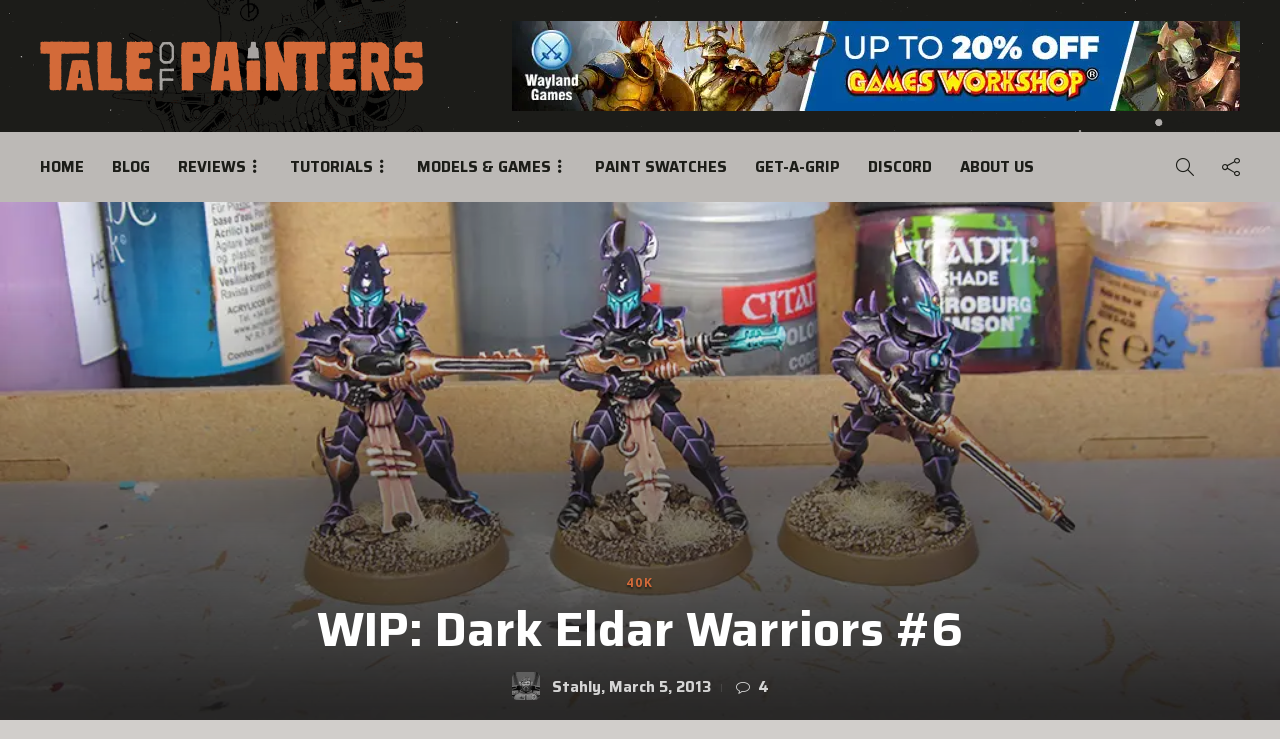

--- FILE ---
content_type: text/html; charset=utf-8
request_url: https://www.google.com/recaptcha/api2/anchor?ar=1&k=6LcYZ3saAAAAACM9NEH2AiUnMz9v8ESouoS4iivM&co=aHR0cHM6Ly90YWxlb2ZwYWludGVycy5jb206NDQz&hl=en&v=N67nZn4AqZkNcbeMu4prBgzg&size=invisible&anchor-ms=20000&execute-ms=30000&cb=7bjf5qs2ejgo
body_size: 48659
content:
<!DOCTYPE HTML><html dir="ltr" lang="en"><head><meta http-equiv="Content-Type" content="text/html; charset=UTF-8">
<meta http-equiv="X-UA-Compatible" content="IE=edge">
<title>reCAPTCHA</title>
<style type="text/css">
/* cyrillic-ext */
@font-face {
  font-family: 'Roboto';
  font-style: normal;
  font-weight: 400;
  font-stretch: 100%;
  src: url(//fonts.gstatic.com/s/roboto/v48/KFO7CnqEu92Fr1ME7kSn66aGLdTylUAMa3GUBHMdazTgWw.woff2) format('woff2');
  unicode-range: U+0460-052F, U+1C80-1C8A, U+20B4, U+2DE0-2DFF, U+A640-A69F, U+FE2E-FE2F;
}
/* cyrillic */
@font-face {
  font-family: 'Roboto';
  font-style: normal;
  font-weight: 400;
  font-stretch: 100%;
  src: url(//fonts.gstatic.com/s/roboto/v48/KFO7CnqEu92Fr1ME7kSn66aGLdTylUAMa3iUBHMdazTgWw.woff2) format('woff2');
  unicode-range: U+0301, U+0400-045F, U+0490-0491, U+04B0-04B1, U+2116;
}
/* greek-ext */
@font-face {
  font-family: 'Roboto';
  font-style: normal;
  font-weight: 400;
  font-stretch: 100%;
  src: url(//fonts.gstatic.com/s/roboto/v48/KFO7CnqEu92Fr1ME7kSn66aGLdTylUAMa3CUBHMdazTgWw.woff2) format('woff2');
  unicode-range: U+1F00-1FFF;
}
/* greek */
@font-face {
  font-family: 'Roboto';
  font-style: normal;
  font-weight: 400;
  font-stretch: 100%;
  src: url(//fonts.gstatic.com/s/roboto/v48/KFO7CnqEu92Fr1ME7kSn66aGLdTylUAMa3-UBHMdazTgWw.woff2) format('woff2');
  unicode-range: U+0370-0377, U+037A-037F, U+0384-038A, U+038C, U+038E-03A1, U+03A3-03FF;
}
/* math */
@font-face {
  font-family: 'Roboto';
  font-style: normal;
  font-weight: 400;
  font-stretch: 100%;
  src: url(//fonts.gstatic.com/s/roboto/v48/KFO7CnqEu92Fr1ME7kSn66aGLdTylUAMawCUBHMdazTgWw.woff2) format('woff2');
  unicode-range: U+0302-0303, U+0305, U+0307-0308, U+0310, U+0312, U+0315, U+031A, U+0326-0327, U+032C, U+032F-0330, U+0332-0333, U+0338, U+033A, U+0346, U+034D, U+0391-03A1, U+03A3-03A9, U+03B1-03C9, U+03D1, U+03D5-03D6, U+03F0-03F1, U+03F4-03F5, U+2016-2017, U+2034-2038, U+203C, U+2040, U+2043, U+2047, U+2050, U+2057, U+205F, U+2070-2071, U+2074-208E, U+2090-209C, U+20D0-20DC, U+20E1, U+20E5-20EF, U+2100-2112, U+2114-2115, U+2117-2121, U+2123-214F, U+2190, U+2192, U+2194-21AE, U+21B0-21E5, U+21F1-21F2, U+21F4-2211, U+2213-2214, U+2216-22FF, U+2308-230B, U+2310, U+2319, U+231C-2321, U+2336-237A, U+237C, U+2395, U+239B-23B7, U+23D0, U+23DC-23E1, U+2474-2475, U+25AF, U+25B3, U+25B7, U+25BD, U+25C1, U+25CA, U+25CC, U+25FB, U+266D-266F, U+27C0-27FF, U+2900-2AFF, U+2B0E-2B11, U+2B30-2B4C, U+2BFE, U+3030, U+FF5B, U+FF5D, U+1D400-1D7FF, U+1EE00-1EEFF;
}
/* symbols */
@font-face {
  font-family: 'Roboto';
  font-style: normal;
  font-weight: 400;
  font-stretch: 100%;
  src: url(//fonts.gstatic.com/s/roboto/v48/KFO7CnqEu92Fr1ME7kSn66aGLdTylUAMaxKUBHMdazTgWw.woff2) format('woff2');
  unicode-range: U+0001-000C, U+000E-001F, U+007F-009F, U+20DD-20E0, U+20E2-20E4, U+2150-218F, U+2190, U+2192, U+2194-2199, U+21AF, U+21E6-21F0, U+21F3, U+2218-2219, U+2299, U+22C4-22C6, U+2300-243F, U+2440-244A, U+2460-24FF, U+25A0-27BF, U+2800-28FF, U+2921-2922, U+2981, U+29BF, U+29EB, U+2B00-2BFF, U+4DC0-4DFF, U+FFF9-FFFB, U+10140-1018E, U+10190-1019C, U+101A0, U+101D0-101FD, U+102E0-102FB, U+10E60-10E7E, U+1D2C0-1D2D3, U+1D2E0-1D37F, U+1F000-1F0FF, U+1F100-1F1AD, U+1F1E6-1F1FF, U+1F30D-1F30F, U+1F315, U+1F31C, U+1F31E, U+1F320-1F32C, U+1F336, U+1F378, U+1F37D, U+1F382, U+1F393-1F39F, U+1F3A7-1F3A8, U+1F3AC-1F3AF, U+1F3C2, U+1F3C4-1F3C6, U+1F3CA-1F3CE, U+1F3D4-1F3E0, U+1F3ED, U+1F3F1-1F3F3, U+1F3F5-1F3F7, U+1F408, U+1F415, U+1F41F, U+1F426, U+1F43F, U+1F441-1F442, U+1F444, U+1F446-1F449, U+1F44C-1F44E, U+1F453, U+1F46A, U+1F47D, U+1F4A3, U+1F4B0, U+1F4B3, U+1F4B9, U+1F4BB, U+1F4BF, U+1F4C8-1F4CB, U+1F4D6, U+1F4DA, U+1F4DF, U+1F4E3-1F4E6, U+1F4EA-1F4ED, U+1F4F7, U+1F4F9-1F4FB, U+1F4FD-1F4FE, U+1F503, U+1F507-1F50B, U+1F50D, U+1F512-1F513, U+1F53E-1F54A, U+1F54F-1F5FA, U+1F610, U+1F650-1F67F, U+1F687, U+1F68D, U+1F691, U+1F694, U+1F698, U+1F6AD, U+1F6B2, U+1F6B9-1F6BA, U+1F6BC, U+1F6C6-1F6CF, U+1F6D3-1F6D7, U+1F6E0-1F6EA, U+1F6F0-1F6F3, U+1F6F7-1F6FC, U+1F700-1F7FF, U+1F800-1F80B, U+1F810-1F847, U+1F850-1F859, U+1F860-1F887, U+1F890-1F8AD, U+1F8B0-1F8BB, U+1F8C0-1F8C1, U+1F900-1F90B, U+1F93B, U+1F946, U+1F984, U+1F996, U+1F9E9, U+1FA00-1FA6F, U+1FA70-1FA7C, U+1FA80-1FA89, U+1FA8F-1FAC6, U+1FACE-1FADC, U+1FADF-1FAE9, U+1FAF0-1FAF8, U+1FB00-1FBFF;
}
/* vietnamese */
@font-face {
  font-family: 'Roboto';
  font-style: normal;
  font-weight: 400;
  font-stretch: 100%;
  src: url(//fonts.gstatic.com/s/roboto/v48/KFO7CnqEu92Fr1ME7kSn66aGLdTylUAMa3OUBHMdazTgWw.woff2) format('woff2');
  unicode-range: U+0102-0103, U+0110-0111, U+0128-0129, U+0168-0169, U+01A0-01A1, U+01AF-01B0, U+0300-0301, U+0303-0304, U+0308-0309, U+0323, U+0329, U+1EA0-1EF9, U+20AB;
}
/* latin-ext */
@font-face {
  font-family: 'Roboto';
  font-style: normal;
  font-weight: 400;
  font-stretch: 100%;
  src: url(//fonts.gstatic.com/s/roboto/v48/KFO7CnqEu92Fr1ME7kSn66aGLdTylUAMa3KUBHMdazTgWw.woff2) format('woff2');
  unicode-range: U+0100-02BA, U+02BD-02C5, U+02C7-02CC, U+02CE-02D7, U+02DD-02FF, U+0304, U+0308, U+0329, U+1D00-1DBF, U+1E00-1E9F, U+1EF2-1EFF, U+2020, U+20A0-20AB, U+20AD-20C0, U+2113, U+2C60-2C7F, U+A720-A7FF;
}
/* latin */
@font-face {
  font-family: 'Roboto';
  font-style: normal;
  font-weight: 400;
  font-stretch: 100%;
  src: url(//fonts.gstatic.com/s/roboto/v48/KFO7CnqEu92Fr1ME7kSn66aGLdTylUAMa3yUBHMdazQ.woff2) format('woff2');
  unicode-range: U+0000-00FF, U+0131, U+0152-0153, U+02BB-02BC, U+02C6, U+02DA, U+02DC, U+0304, U+0308, U+0329, U+2000-206F, U+20AC, U+2122, U+2191, U+2193, U+2212, U+2215, U+FEFF, U+FFFD;
}
/* cyrillic-ext */
@font-face {
  font-family: 'Roboto';
  font-style: normal;
  font-weight: 500;
  font-stretch: 100%;
  src: url(//fonts.gstatic.com/s/roboto/v48/KFO7CnqEu92Fr1ME7kSn66aGLdTylUAMa3GUBHMdazTgWw.woff2) format('woff2');
  unicode-range: U+0460-052F, U+1C80-1C8A, U+20B4, U+2DE0-2DFF, U+A640-A69F, U+FE2E-FE2F;
}
/* cyrillic */
@font-face {
  font-family: 'Roboto';
  font-style: normal;
  font-weight: 500;
  font-stretch: 100%;
  src: url(//fonts.gstatic.com/s/roboto/v48/KFO7CnqEu92Fr1ME7kSn66aGLdTylUAMa3iUBHMdazTgWw.woff2) format('woff2');
  unicode-range: U+0301, U+0400-045F, U+0490-0491, U+04B0-04B1, U+2116;
}
/* greek-ext */
@font-face {
  font-family: 'Roboto';
  font-style: normal;
  font-weight: 500;
  font-stretch: 100%;
  src: url(//fonts.gstatic.com/s/roboto/v48/KFO7CnqEu92Fr1ME7kSn66aGLdTylUAMa3CUBHMdazTgWw.woff2) format('woff2');
  unicode-range: U+1F00-1FFF;
}
/* greek */
@font-face {
  font-family: 'Roboto';
  font-style: normal;
  font-weight: 500;
  font-stretch: 100%;
  src: url(//fonts.gstatic.com/s/roboto/v48/KFO7CnqEu92Fr1ME7kSn66aGLdTylUAMa3-UBHMdazTgWw.woff2) format('woff2');
  unicode-range: U+0370-0377, U+037A-037F, U+0384-038A, U+038C, U+038E-03A1, U+03A3-03FF;
}
/* math */
@font-face {
  font-family: 'Roboto';
  font-style: normal;
  font-weight: 500;
  font-stretch: 100%;
  src: url(//fonts.gstatic.com/s/roboto/v48/KFO7CnqEu92Fr1ME7kSn66aGLdTylUAMawCUBHMdazTgWw.woff2) format('woff2');
  unicode-range: U+0302-0303, U+0305, U+0307-0308, U+0310, U+0312, U+0315, U+031A, U+0326-0327, U+032C, U+032F-0330, U+0332-0333, U+0338, U+033A, U+0346, U+034D, U+0391-03A1, U+03A3-03A9, U+03B1-03C9, U+03D1, U+03D5-03D6, U+03F0-03F1, U+03F4-03F5, U+2016-2017, U+2034-2038, U+203C, U+2040, U+2043, U+2047, U+2050, U+2057, U+205F, U+2070-2071, U+2074-208E, U+2090-209C, U+20D0-20DC, U+20E1, U+20E5-20EF, U+2100-2112, U+2114-2115, U+2117-2121, U+2123-214F, U+2190, U+2192, U+2194-21AE, U+21B0-21E5, U+21F1-21F2, U+21F4-2211, U+2213-2214, U+2216-22FF, U+2308-230B, U+2310, U+2319, U+231C-2321, U+2336-237A, U+237C, U+2395, U+239B-23B7, U+23D0, U+23DC-23E1, U+2474-2475, U+25AF, U+25B3, U+25B7, U+25BD, U+25C1, U+25CA, U+25CC, U+25FB, U+266D-266F, U+27C0-27FF, U+2900-2AFF, U+2B0E-2B11, U+2B30-2B4C, U+2BFE, U+3030, U+FF5B, U+FF5D, U+1D400-1D7FF, U+1EE00-1EEFF;
}
/* symbols */
@font-face {
  font-family: 'Roboto';
  font-style: normal;
  font-weight: 500;
  font-stretch: 100%;
  src: url(//fonts.gstatic.com/s/roboto/v48/KFO7CnqEu92Fr1ME7kSn66aGLdTylUAMaxKUBHMdazTgWw.woff2) format('woff2');
  unicode-range: U+0001-000C, U+000E-001F, U+007F-009F, U+20DD-20E0, U+20E2-20E4, U+2150-218F, U+2190, U+2192, U+2194-2199, U+21AF, U+21E6-21F0, U+21F3, U+2218-2219, U+2299, U+22C4-22C6, U+2300-243F, U+2440-244A, U+2460-24FF, U+25A0-27BF, U+2800-28FF, U+2921-2922, U+2981, U+29BF, U+29EB, U+2B00-2BFF, U+4DC0-4DFF, U+FFF9-FFFB, U+10140-1018E, U+10190-1019C, U+101A0, U+101D0-101FD, U+102E0-102FB, U+10E60-10E7E, U+1D2C0-1D2D3, U+1D2E0-1D37F, U+1F000-1F0FF, U+1F100-1F1AD, U+1F1E6-1F1FF, U+1F30D-1F30F, U+1F315, U+1F31C, U+1F31E, U+1F320-1F32C, U+1F336, U+1F378, U+1F37D, U+1F382, U+1F393-1F39F, U+1F3A7-1F3A8, U+1F3AC-1F3AF, U+1F3C2, U+1F3C4-1F3C6, U+1F3CA-1F3CE, U+1F3D4-1F3E0, U+1F3ED, U+1F3F1-1F3F3, U+1F3F5-1F3F7, U+1F408, U+1F415, U+1F41F, U+1F426, U+1F43F, U+1F441-1F442, U+1F444, U+1F446-1F449, U+1F44C-1F44E, U+1F453, U+1F46A, U+1F47D, U+1F4A3, U+1F4B0, U+1F4B3, U+1F4B9, U+1F4BB, U+1F4BF, U+1F4C8-1F4CB, U+1F4D6, U+1F4DA, U+1F4DF, U+1F4E3-1F4E6, U+1F4EA-1F4ED, U+1F4F7, U+1F4F9-1F4FB, U+1F4FD-1F4FE, U+1F503, U+1F507-1F50B, U+1F50D, U+1F512-1F513, U+1F53E-1F54A, U+1F54F-1F5FA, U+1F610, U+1F650-1F67F, U+1F687, U+1F68D, U+1F691, U+1F694, U+1F698, U+1F6AD, U+1F6B2, U+1F6B9-1F6BA, U+1F6BC, U+1F6C6-1F6CF, U+1F6D3-1F6D7, U+1F6E0-1F6EA, U+1F6F0-1F6F3, U+1F6F7-1F6FC, U+1F700-1F7FF, U+1F800-1F80B, U+1F810-1F847, U+1F850-1F859, U+1F860-1F887, U+1F890-1F8AD, U+1F8B0-1F8BB, U+1F8C0-1F8C1, U+1F900-1F90B, U+1F93B, U+1F946, U+1F984, U+1F996, U+1F9E9, U+1FA00-1FA6F, U+1FA70-1FA7C, U+1FA80-1FA89, U+1FA8F-1FAC6, U+1FACE-1FADC, U+1FADF-1FAE9, U+1FAF0-1FAF8, U+1FB00-1FBFF;
}
/* vietnamese */
@font-face {
  font-family: 'Roboto';
  font-style: normal;
  font-weight: 500;
  font-stretch: 100%;
  src: url(//fonts.gstatic.com/s/roboto/v48/KFO7CnqEu92Fr1ME7kSn66aGLdTylUAMa3OUBHMdazTgWw.woff2) format('woff2');
  unicode-range: U+0102-0103, U+0110-0111, U+0128-0129, U+0168-0169, U+01A0-01A1, U+01AF-01B0, U+0300-0301, U+0303-0304, U+0308-0309, U+0323, U+0329, U+1EA0-1EF9, U+20AB;
}
/* latin-ext */
@font-face {
  font-family: 'Roboto';
  font-style: normal;
  font-weight: 500;
  font-stretch: 100%;
  src: url(//fonts.gstatic.com/s/roboto/v48/KFO7CnqEu92Fr1ME7kSn66aGLdTylUAMa3KUBHMdazTgWw.woff2) format('woff2');
  unicode-range: U+0100-02BA, U+02BD-02C5, U+02C7-02CC, U+02CE-02D7, U+02DD-02FF, U+0304, U+0308, U+0329, U+1D00-1DBF, U+1E00-1E9F, U+1EF2-1EFF, U+2020, U+20A0-20AB, U+20AD-20C0, U+2113, U+2C60-2C7F, U+A720-A7FF;
}
/* latin */
@font-face {
  font-family: 'Roboto';
  font-style: normal;
  font-weight: 500;
  font-stretch: 100%;
  src: url(//fonts.gstatic.com/s/roboto/v48/KFO7CnqEu92Fr1ME7kSn66aGLdTylUAMa3yUBHMdazQ.woff2) format('woff2');
  unicode-range: U+0000-00FF, U+0131, U+0152-0153, U+02BB-02BC, U+02C6, U+02DA, U+02DC, U+0304, U+0308, U+0329, U+2000-206F, U+20AC, U+2122, U+2191, U+2193, U+2212, U+2215, U+FEFF, U+FFFD;
}
/* cyrillic-ext */
@font-face {
  font-family: 'Roboto';
  font-style: normal;
  font-weight: 900;
  font-stretch: 100%;
  src: url(//fonts.gstatic.com/s/roboto/v48/KFO7CnqEu92Fr1ME7kSn66aGLdTylUAMa3GUBHMdazTgWw.woff2) format('woff2');
  unicode-range: U+0460-052F, U+1C80-1C8A, U+20B4, U+2DE0-2DFF, U+A640-A69F, U+FE2E-FE2F;
}
/* cyrillic */
@font-face {
  font-family: 'Roboto';
  font-style: normal;
  font-weight: 900;
  font-stretch: 100%;
  src: url(//fonts.gstatic.com/s/roboto/v48/KFO7CnqEu92Fr1ME7kSn66aGLdTylUAMa3iUBHMdazTgWw.woff2) format('woff2');
  unicode-range: U+0301, U+0400-045F, U+0490-0491, U+04B0-04B1, U+2116;
}
/* greek-ext */
@font-face {
  font-family: 'Roboto';
  font-style: normal;
  font-weight: 900;
  font-stretch: 100%;
  src: url(//fonts.gstatic.com/s/roboto/v48/KFO7CnqEu92Fr1ME7kSn66aGLdTylUAMa3CUBHMdazTgWw.woff2) format('woff2');
  unicode-range: U+1F00-1FFF;
}
/* greek */
@font-face {
  font-family: 'Roboto';
  font-style: normal;
  font-weight: 900;
  font-stretch: 100%;
  src: url(//fonts.gstatic.com/s/roboto/v48/KFO7CnqEu92Fr1ME7kSn66aGLdTylUAMa3-UBHMdazTgWw.woff2) format('woff2');
  unicode-range: U+0370-0377, U+037A-037F, U+0384-038A, U+038C, U+038E-03A1, U+03A3-03FF;
}
/* math */
@font-face {
  font-family: 'Roboto';
  font-style: normal;
  font-weight: 900;
  font-stretch: 100%;
  src: url(//fonts.gstatic.com/s/roboto/v48/KFO7CnqEu92Fr1ME7kSn66aGLdTylUAMawCUBHMdazTgWw.woff2) format('woff2');
  unicode-range: U+0302-0303, U+0305, U+0307-0308, U+0310, U+0312, U+0315, U+031A, U+0326-0327, U+032C, U+032F-0330, U+0332-0333, U+0338, U+033A, U+0346, U+034D, U+0391-03A1, U+03A3-03A9, U+03B1-03C9, U+03D1, U+03D5-03D6, U+03F0-03F1, U+03F4-03F5, U+2016-2017, U+2034-2038, U+203C, U+2040, U+2043, U+2047, U+2050, U+2057, U+205F, U+2070-2071, U+2074-208E, U+2090-209C, U+20D0-20DC, U+20E1, U+20E5-20EF, U+2100-2112, U+2114-2115, U+2117-2121, U+2123-214F, U+2190, U+2192, U+2194-21AE, U+21B0-21E5, U+21F1-21F2, U+21F4-2211, U+2213-2214, U+2216-22FF, U+2308-230B, U+2310, U+2319, U+231C-2321, U+2336-237A, U+237C, U+2395, U+239B-23B7, U+23D0, U+23DC-23E1, U+2474-2475, U+25AF, U+25B3, U+25B7, U+25BD, U+25C1, U+25CA, U+25CC, U+25FB, U+266D-266F, U+27C0-27FF, U+2900-2AFF, U+2B0E-2B11, U+2B30-2B4C, U+2BFE, U+3030, U+FF5B, U+FF5D, U+1D400-1D7FF, U+1EE00-1EEFF;
}
/* symbols */
@font-face {
  font-family: 'Roboto';
  font-style: normal;
  font-weight: 900;
  font-stretch: 100%;
  src: url(//fonts.gstatic.com/s/roboto/v48/KFO7CnqEu92Fr1ME7kSn66aGLdTylUAMaxKUBHMdazTgWw.woff2) format('woff2');
  unicode-range: U+0001-000C, U+000E-001F, U+007F-009F, U+20DD-20E0, U+20E2-20E4, U+2150-218F, U+2190, U+2192, U+2194-2199, U+21AF, U+21E6-21F0, U+21F3, U+2218-2219, U+2299, U+22C4-22C6, U+2300-243F, U+2440-244A, U+2460-24FF, U+25A0-27BF, U+2800-28FF, U+2921-2922, U+2981, U+29BF, U+29EB, U+2B00-2BFF, U+4DC0-4DFF, U+FFF9-FFFB, U+10140-1018E, U+10190-1019C, U+101A0, U+101D0-101FD, U+102E0-102FB, U+10E60-10E7E, U+1D2C0-1D2D3, U+1D2E0-1D37F, U+1F000-1F0FF, U+1F100-1F1AD, U+1F1E6-1F1FF, U+1F30D-1F30F, U+1F315, U+1F31C, U+1F31E, U+1F320-1F32C, U+1F336, U+1F378, U+1F37D, U+1F382, U+1F393-1F39F, U+1F3A7-1F3A8, U+1F3AC-1F3AF, U+1F3C2, U+1F3C4-1F3C6, U+1F3CA-1F3CE, U+1F3D4-1F3E0, U+1F3ED, U+1F3F1-1F3F3, U+1F3F5-1F3F7, U+1F408, U+1F415, U+1F41F, U+1F426, U+1F43F, U+1F441-1F442, U+1F444, U+1F446-1F449, U+1F44C-1F44E, U+1F453, U+1F46A, U+1F47D, U+1F4A3, U+1F4B0, U+1F4B3, U+1F4B9, U+1F4BB, U+1F4BF, U+1F4C8-1F4CB, U+1F4D6, U+1F4DA, U+1F4DF, U+1F4E3-1F4E6, U+1F4EA-1F4ED, U+1F4F7, U+1F4F9-1F4FB, U+1F4FD-1F4FE, U+1F503, U+1F507-1F50B, U+1F50D, U+1F512-1F513, U+1F53E-1F54A, U+1F54F-1F5FA, U+1F610, U+1F650-1F67F, U+1F687, U+1F68D, U+1F691, U+1F694, U+1F698, U+1F6AD, U+1F6B2, U+1F6B9-1F6BA, U+1F6BC, U+1F6C6-1F6CF, U+1F6D3-1F6D7, U+1F6E0-1F6EA, U+1F6F0-1F6F3, U+1F6F7-1F6FC, U+1F700-1F7FF, U+1F800-1F80B, U+1F810-1F847, U+1F850-1F859, U+1F860-1F887, U+1F890-1F8AD, U+1F8B0-1F8BB, U+1F8C0-1F8C1, U+1F900-1F90B, U+1F93B, U+1F946, U+1F984, U+1F996, U+1F9E9, U+1FA00-1FA6F, U+1FA70-1FA7C, U+1FA80-1FA89, U+1FA8F-1FAC6, U+1FACE-1FADC, U+1FADF-1FAE9, U+1FAF0-1FAF8, U+1FB00-1FBFF;
}
/* vietnamese */
@font-face {
  font-family: 'Roboto';
  font-style: normal;
  font-weight: 900;
  font-stretch: 100%;
  src: url(//fonts.gstatic.com/s/roboto/v48/KFO7CnqEu92Fr1ME7kSn66aGLdTylUAMa3OUBHMdazTgWw.woff2) format('woff2');
  unicode-range: U+0102-0103, U+0110-0111, U+0128-0129, U+0168-0169, U+01A0-01A1, U+01AF-01B0, U+0300-0301, U+0303-0304, U+0308-0309, U+0323, U+0329, U+1EA0-1EF9, U+20AB;
}
/* latin-ext */
@font-face {
  font-family: 'Roboto';
  font-style: normal;
  font-weight: 900;
  font-stretch: 100%;
  src: url(//fonts.gstatic.com/s/roboto/v48/KFO7CnqEu92Fr1ME7kSn66aGLdTylUAMa3KUBHMdazTgWw.woff2) format('woff2');
  unicode-range: U+0100-02BA, U+02BD-02C5, U+02C7-02CC, U+02CE-02D7, U+02DD-02FF, U+0304, U+0308, U+0329, U+1D00-1DBF, U+1E00-1E9F, U+1EF2-1EFF, U+2020, U+20A0-20AB, U+20AD-20C0, U+2113, U+2C60-2C7F, U+A720-A7FF;
}
/* latin */
@font-face {
  font-family: 'Roboto';
  font-style: normal;
  font-weight: 900;
  font-stretch: 100%;
  src: url(//fonts.gstatic.com/s/roboto/v48/KFO7CnqEu92Fr1ME7kSn66aGLdTylUAMa3yUBHMdazQ.woff2) format('woff2');
  unicode-range: U+0000-00FF, U+0131, U+0152-0153, U+02BB-02BC, U+02C6, U+02DA, U+02DC, U+0304, U+0308, U+0329, U+2000-206F, U+20AC, U+2122, U+2191, U+2193, U+2212, U+2215, U+FEFF, U+FFFD;
}

</style>
<link rel="stylesheet" type="text/css" href="https://www.gstatic.com/recaptcha/releases/N67nZn4AqZkNcbeMu4prBgzg/styles__ltr.css">
<script nonce="bt3MZmU2F5kvlFfadNzlSw" type="text/javascript">window['__recaptcha_api'] = 'https://www.google.com/recaptcha/api2/';</script>
<script type="text/javascript" src="https://www.gstatic.com/recaptcha/releases/N67nZn4AqZkNcbeMu4prBgzg/recaptcha__en.js" nonce="bt3MZmU2F5kvlFfadNzlSw">
      
    </script></head>
<body><div id="rc-anchor-alert" class="rc-anchor-alert"></div>
<input type="hidden" id="recaptcha-token" value="[base64]">
<script type="text/javascript" nonce="bt3MZmU2F5kvlFfadNzlSw">
      recaptcha.anchor.Main.init("[\x22ainput\x22,[\x22bgdata\x22,\x22\x22,\[base64]/[base64]/[base64]/bmV3IHJbeF0oY1swXSk6RT09Mj9uZXcgclt4XShjWzBdLGNbMV0pOkU9PTM/bmV3IHJbeF0oY1swXSxjWzFdLGNbMl0pOkU9PTQ/[base64]/[base64]/[base64]/[base64]/[base64]/[base64]/[base64]/[base64]\x22,\[base64]\\u003d\x22,\x22wooAbMKdYcKzMTDDnmDDmsKvO8OGa8O6bsKQUnFEw6o2wosCw4hFcsOFw6fCqU3DosOpw4PCn8K2w7DCi8KMw5HCtsOgw7/[base64]/MGzDnyvClC7CmMOlIcKebVIvJEvChMOYCEnDtsOuw4DDksOlDQ0fwqfDhTfDvcK8w75ew5oqBsKgOsKkYMKWPzfDkmXCrMOqNGRLw7d5wppewoXDqmQDfkc9J8Orw6FmdDHCjcKUSsKmF8Kxw4Bfw6PDiz3CmknChjXDgMKFEMK8GXpYMixKW8K1CMOwEMOXJ2Qiw4/Ctn/Dl8OsQsKFwrTCq8OzwrpCYMK8wo3CsibCtMKBwpjCsRV7wplOw6jCrsKyw7DCim3DrTU4wrvCq8Kqw4IMwqrDsS0ewrLCv2xJHMOFLMOnw7hEw6lmw5zCiMOKEDtcw6xfw5TCiX7DkGbDq1HDk0Auw5lyUcKcQW/DpCACdXAwWcKEwpHCog5lw7vDisO7w5zDgGFHNVQOw7zDomHDpUUvCy5fTsKVwqwEesOhw6TDhAsuHMOQwrvCiMKyc8OfNMOJwphKUcOWHRg/csOyw7XCtsKxwrFrw7k7X37CsAzDv8KAw4rDvcOhIyJRYWohA1XDjW/CjC/DnC5gwpTChlnCgjbCkMKmw6cCwpYjC39NHMOqw63Dhx40wpPCrB9QwqrCs28Hw4UGw65hw6kOwrbCnsOfLsOcwoNEaXhxw5PDjF/[base64]/[base64]/[base64]/CuGfCucK9ahA/FEdxw7RMKz7DlMKWVsK2wq7DowjCkMKFwp3DlMKgwpLDtALCjMKrT0nCmcKDwrzDqMK1w7rDvcOsZgjCmlDDkcOJw47Dj8KNQMKUw5bDskQLOQ4ZXsOKQENjTcObGsO2VxR9w4HCpsOsNsOSR2obw4HDh2M3w54sW8Kxw5nCo28Pwr4GKMO/[base64]/CjCEewrATUWLCt8O/wrDCjB7CrBbDpRcvw5TDrsKHw6o3w5h0Q2HCh8Kdw5/[base64]/CoMOMY8OuwoXDmwbDjkw2eMK7wr/ClsONbcKew5tzw7gPTV/[base64]/[base64]/CkiYVw7LCtBDDisKIJsKbNFrDjcKVw5TClCTCjT4Cw4/DkSUyUg1rwoZUHsORIsKhw7TCsjnChHbCm8KAVcKiOS98bUEow4/DocKRw6zCmE9mfArDmToADMObUjhuWTvDrUHCjQoXwqkywqA2f8K/wpZbw5IkwpVdacKXTz5uKDHDrg/DsHEeBH0bAEHDlcK4w7Bow6vDmcO9w4Vrwq7CtMKWFyB5wqzCmQnCq3JuTMOXcsKrwrfChcKLwonCjcO+Ug/DhcO8fETDlzFEbVlAwqlrwqYRw4XCpsO1wofCkcKMw5IBZnbDnUkIw4jClsOsKhxOwpgGw6Zjw5XDicKtwrHDisKtRmtww686wrlqOi7CgcKZwrUYwr5jw6xBezLCs8KRdXR7VWrCuMOECcOqwobCk8OQfMKowpQsK8KhwqVMwqLCocKwXU5rwrl8w4ckw6I2w5/DvMODV8KowrJUQyLCgmsLw7YdUjckwrtww73DqsODw6XCk8KGw41Uwod3OE7Dg8KLwofDrD/Ct8O8cMOQw6bClcKzZ8KmFcOtDDXDscKseHLDssKHKcOxak7CgsO8Z8Oiw5cLXsKNw7HCqkl2wqo6SmgvwrzDnj7Do8OfwonCm8K/[base64]/w6hHBcODQS7CicOWwozCs0BJYsKgAA49wp82w7zDkcOgV8KDUsO6wrsGwrjDgcOGw67Do3FGB8O2wpsZwp3DulJ3w6bDlRzDrMK1wo86wonDnTDDsTs+w4t0UcKrw6vCoEnDmMKGwr/CqsORw6kgVsOzw5YCSMKZFMKhFcOXw6fDlnF8w5FZOxxvKjsJVwnCgMK3P0LDvMKpe8Oqw7zCsRvDlMK0aDwmAMOFfBUXU8OqGRnDtlgrHcK1wo7CtcKYFHTDrHrDssO3wqbCmcKlWcKOw4/DoCPClMKjw4tKwrQGNiLDpB8Vw6R7wr8EDnhrwpzCu8KzGcOJckzCh0kHwp/DhcO5w7DDmmdXw6/DksKjXMKpcRVWdSjDomUmY8Krwr/DkWgoOmReQB/[base64]/CvMKgwpjCl8Klw6zDq8KkI3TCgGIbKsKxw4/Dn2oLwqlGUmrCrBdKw7jCn8KoZhbCq8KQdMOew5TDrBAYKsOAwo/CjBJ/GsO+w6Evw4xpw4/DkxXDqTsLDMOfw6cFw7E4w7ErWcOdUA7DtMKew7Y1SsKHSsKCL0XDn8K8CTI+w4YZw7LCp8OBVDTCu8Oxb8OTXMKcZcO1dMK/E8OCwpfCtCZYwox6XMO2MsOhwr9ew5ENTcO+QcKTeMOyLcOdw6YYPE3CmEHDqcOFwonCsMOxecKFw7DCtsOQw74kdMK9LMOew4UYwpZJw7ZZwq5Dwq3DrcOWw57DiBhnR8Kze8Kuw4JLwq/CucKww5RFBCJHw4LDn2R1OyjCqUkgScKiw4sxwovChz55wo/DgCzDm8O0wqXDp8KNw73DosK3wrJmacKJDXzCoMOgMcKXXcOYwqciw47DmnYNwqjDi2xGw4/[base64]/[base64]/ClTHDqMOSwqLCusKYwrcXT8Ojw6JHVsOjwq/[base64]/DgmkaUWFxED7DmAHDjcKUPmQFwoPCiXFbwpjCssKTw6nDosKuXhXCpXfDqyTDvzF5HMO/chs+wq3Ci8KZIMOVB0Y4ScK5wqUbw4HDi8KeQMKvaEfDpxPCo8KxKMO2G8KuwoIew6PCkhIjQcOMw5UXwpxOwq1ew4cNwq4RwqHDusKwWW3Drmp+VBbCv1LCnjwzdzgIwq8Sw7XDtMOwwrUzcsKQbFBYEMOFDsO0fsOwwp9EwrldQMORKkdywpfCucOGwprDmhRZXG/CuxlhAsKlUWfCjB3DnnTDosKQXcOAw53CrcO+QsO9Xx/ChsOEwpBmw6AwSMOHwpzDqhHDqcKjci1qwpcSwq/DgEHDkgTCh2wYwqEOZArCv8Okw6fDmcKAYcKvwprCtBvCizp/Y1nCuU5xM3dHwpzCmsO/[base64]/w5vCs8OUwphqwp7DqsKAw5fCmsOYAVpgOcOow55sw6HCkFx8U0/DiGYJZMOjw7bDtsO/[base64]/CjS7DjTLCtMO5YW/Cg3bDssOrBMKjJCNyM2PDm1sbwqfCmMKCw4DCvsOhwqDDqxfCj2DDky3DhDHDscKeecK9wpouwpBsd29Ww7TChn5iw7UsB3p5w49rJcK2ExXDvQllwosRScK6AsKHwrwkw4HDr8OAeMOrN8OBA2E/w4jDhsKeGlhHWsOAwrA4wrjDkijDgFfDhMK3wok+dCUNTzAVwr5Ew4IKw4Nlw5pYF08NF2rCqhkbwo9hw41Dw4jCksOVw4jDhDLCr8KuM2HDnSbDtMK7wrxKwrEaejrCo8KbFAV6VUQ+DCXCm3lqw7HDvMKAEsOybMKXWA0Ew4M0wq/Dp8OkwrdBNcO5wpRfJcO+w5Icw7o3IzQiw4vCj8O1w63CucKgecO5w5ATwovDrMO/wrdlwokcwqvDq0sUbQXCk8KVX8K8w7ZySMOXX8Kybz3CgMOMMEE8wqvCv8KuI8KFIGHDjz3ChsKlbcKjPMOlVsOywpAiw73Dskx3w44cWMOhw5TCm8OxdQA+w6XCrMOeWcKOXUE/wplCUMOcwrEvG8KTIcKbwpwBw4rDt10XDcOvCcK/GUPDlsO0ZsOJwqTCgh8RdFsbHn4EKyETw5TDnQFFSMKTwpbDpsOMw7XCscOlT8Oew5zDn8O0w6TDoxdnesO/[base64]/Dr3XDhltGPcOZwoZ3bcKfMk3CkU1vwo/CmMKNwp3DgMOkw7HDgCHCmRHCqsO2wr0Qw7/[base64]/DqQFYSVHCi8OufUMcwqNCwp1+w4vDui9/fMKOZVsRfW3Cl8KowrDDvkl3woggD1chJhRnw5UWJhQ6w5F0w4VJYSZPw6jDvsKqw5vDm8OEwqk2S8KywoPCtMOEbBnDrnHCvsOmI8OEQsOnw6DDpsKmeCUAakHCrwk4VsOzKsOAeUN6YmtOwpxKwonCscKybRQ5M8KxworDgsKZM8OqwrTCn8K+JH/ClU9yw4xXJHJ1wptpwqPDu8O+P8Onanp1QcKnw41HIXoKQkTClcKbwpMyw4TDnh3DhgsFeEBwwptlwqDDh8OWwrwZwqXCmS/[base64]/[base64]/CuMKET8KCLRvCugrClsO7w6DClcKHDSVsw5VcwpFyAlpaZ8OLEMKIw7HCqsO5MnDDs8OMwq0zwqA2w4tDwqTCtsKPPcOgw4XDgk/DhmnCiMK2PsKjMy0sw6/DucKmwq3Cihtsw6zCqMKtw4kaFMO2OcKrI8OZWgFdYcO+w6/CvH0ZZsOgdXsFUybCq0bDpcKyCFlGw4/[base64]/[base64]/wrhVIsK+MisYbXTDmUrDt8Oew7BQTQXDojBHCz9KTw9BIMOhwqbCqMO0UMOqaHcyC1zDtcOjdMOBNMKBwrkeb8OQwrVpJcKOw4cFGQJSLkweKWoqTsKiK23CqxzDsyEfwr9Zwo/CtsKsDRcNwodfS8Kww77Ci8OCw7XCi8KAw4rDksOqJcOewqc2wpbClUvDmsKaN8OWXcOAbQDDnkNIw7gRcsOFwqLDold/wp8FTsKQXwLDpcOFwoRXwqPCrH0Dw6jClA1iw6bDjQ0Pw4MTw4pjYkvCtMO+LMOJw6Q2wrHCm8KDw7nCiknDvsKxTsKvw4zDiMKEcsKlwqzDqUvDvsOKDH/DhHgmVMOAwoHCv8KHJhFdw45EwqgwNmsnZMOtwoXDpMKnwpjCo1TCg8O1w7RJHhTCjMKqIMKkwq3CsAA/[base64]/DphzCksKLwrQNw6DDiTYfwrMCw53Dkj/DgWDDp8KDwqXCiSPDpMKPwq3Cs8OAwqY1w5XDq1xHYhFOwqNZIMKmPMK4LcORwoJQeBTCj2zDnjbDtcKICkHDisK5wqHCmXkbw6PCgsOTFjbCg39GXMKuOADDgxYnHVdpMMOgOBs6SlLDkGjDq1PDt8OTw73DscOjPMOOKFbDrcKGTHN8DMKyw61xITvDuSBtFcKgw5/CpcO4QsOWwoPDsU/[base64]/CqhZTw47DkMK6KUB1w4nDqy8twqnCnEkKw5HCisKNdcKzw6Fgw7IrcMObPzPDssKOTcOUQSzCu1dXCj0zJg3DnkB6Qm7DlMOZUA4vw7tpwoEnOU4KRcOjwpXCtm3CksKiZhbCr8O1dC4xw4hOwphBDcKtMsOdw6wXwpbCt8O/w4M8wqVOwoIQGjvDpXHCu8KMeWp2w6HDsmvCqcK1wqk7GMOnw7HCsVkLdMKJIU/CisOcUsOKw6M3w7h2w4phw4IeD8OzagkswoRCw6nCj8OFelczw4jCvWgoEcK/[base64]/CkDDCqsKKTjTDmCB6IxjDnsKFXwseZAnDmcO5SlNHTsOkw6RvPsOYw5LCrEfDlEdcw5B9eWViw5M5f2HCsl3Csh/CvcO4w7LDjHQ/JmbCtHIXw6fCncKQRV1LXmTCsBMvWsK8wo3DgWbCkRjDn8OfwrrCpCjCtlvCssOQwqzDh8KnRcORwq1ZBUs6AE3CslrDp3MGw7LDtMOHXDokHsO2w5PCo0nCshUxwrTDvV5VSMKxO0TCnS/CmMK/L8O4J2rDi8KldsOAYsKjw7zCsH0OBh3Du1o0wqRcwpzDo8KXYsKYOMKXPcO+w7TDl8O5wr5pw6wHw5/Cv2zDgjocJWt9w6hMw4HDjkNRaE4IDi9IwqMZd1prUcOfw4nDmn3ClhgMTMK+w711w5sWwonCvsOxwo08F27DtMKZInrCtEsmwqhQwoLCgcKHLcKPw7Yqw7jCiXIQCcObw53Cu3rDtT/CvcK5w4lSw6ozCUlcw73DssK7w6LDth91w4/DhsK0wqdebXprwrPDqTvClQtSw4jDnCrDtDJ4w6rDjRzCjGcUw7jCnTLCmcOYKMO0HMKaw7LDsRfClsO6CsOzDV9hwrTDs27CoMO/wpbDi8OeZcOnwoHCvGNMF8OAw5/DpsK8DsO1w5jCk8KfQsK3wrR7wqBEbDYSfMORBMKqwqZ2wo8YwqhgUGBiJmDDny/[base64]/ChQPDqFbCnDXCmsOpw7TDlm1RUwhAwq/DhlBXwqZmw5tKMsKiQyDDtcKUQcOJwpNvMsKiw6vDmMO1B2DCmsOawpV7wqLDvsOzdF5wEMKfwovDvcKYwoI4Kkx8LjRnwpPDqsOywr7DmsKEfMOEB8O8w4TDmcOXXkVrwpJDwqVmVXIOw5vCgz/CnxN6d8O7w5tlP1YIwpjClcK3I0zDqUMxeTVmT8KxYcKNwpbDqcOnw7MHKMOMwq/CkMObwrU8IXIvR8KzwpVuQcKcHhHCv0bCsl8XfMOUw6vDqGs0Nk89wqHDmWcOwoHDpmw/RmcEMMO5ejBXw4XChmLDiMKLZsK/w5HCsX9XwrpHdXkxdg7CpcO+w797wqnCi8OoI1RXSMK4aQrCiTLCrMKTPkp4LkHCucO6OzB9Uysvw4JAwqTDtSLCk8OBXcOnO27DqcKbaHTDtcOYXBxsw4nDon7DhsOtwpPCn8K0wq0dw4zDpcOpPR/Chl7DvFggwrhpw4PCmhMTw4vDgDzDiQdkw7TCiwM3HsKOw4vCq3rDtARuwoAXw77DrcKcw7V9M1gvOsKnWcO6G8OswoYFw6jCkMOhwocCVSo1KsK8VCUyIVISwpzDsD7CrX1pVwYkw67Cnz5+w5vCiSpZw6TDjXrCqsKBecOjH3Ymw7/Cl8O5wpnCk8O8w4DDnsK1w4fDp8KBwpjDkFPDiHBTw4ltwpHDiEzDo8KrXmYHTAsJw4AXIFRZwoovAsOjOGlKSnHCm8K9wrDCo8Kpwr1KwrV6wpJHJXLDsnnCr8OZXBdJwr9+G8OtT8KEwqcZb8Kiwos3w5l/AkMRw4Iiw4o+c8OYK2XCnj3CkX5Gw4LDisOPwrfCpsO6w5bDsB/[base64]/ZMOqwo4awqEKfcOfw5l6wrrDiMOZN8Oyw7FFwoURasKrIcK3w4IqJ8KyHcORwq9Uwr0ZXQBKeHN7fMKGwo/CiDbDsCxnPHbDucKaw4vDh8Oiwr7CjcKcdX4Xw7FuL8OmJH/[base64]/YMKidsOgJMOVwoBaY3dnwqc0w7QcUCZfbgTDiRg7KcKzNyxcJhkSw71eJcK3w7nCkcOcChovw45VBsKuAsOSwpsibHnCvE03Y8KbQivDucOwEcOUwoB3DsKGw6PDmhYww7BUw7xDYMKkYQDCosOuQsKnwrPDkcOBwqUcaVrCmF/Dnmsqw5grw4PCkMK+T0HDucOlEw/DhsKJfsKfBDjCmAlNw6lnwojCoSAOH8O5IDkRw4YmQMKow47CkW3DiB/DqxrCusKRwp/Ds8KaBsOAeRpfw60XdxE4F8OkSG3CjMK9DcKzwpMXAg/Dtz89eWfDn8KTwrcjS8KUaSBWw6Ezwp4Pwq1uw4rCkXPDpMKpJw8cTMOQZ8OvfsKbYlFuwqLDhEtVw58mGS/CkMO+wotnW01Rw54mwprCrsKvIMKPMQ46e1/CksKlU8K/TsOgbVEjPFbDpsK7RcOxw5zDoSHDjU1UQXfDlhoSZX4aw5HDiTPDlznCsFPCusOnw4jDpcOyHMKjfsO0wo03HW19IcKDw4LDusOpV8O9Nw8lDsO6wqgaw5DDtD9ZwojDv8KzwqIAw7Ejw5/CrHPCn0rDuWLDsMK0EMKLCQxSwqvCgCTDmBhxZHzCgiHCmMOTwqDDtcKAUmdnwprDosK2YVbCscOzw6t1w5JNZsO5ccORIMO2w5FeXMOhw5N3w5/Dp1pTDiplD8O5w459McONZT8iMEU6U8KpSsOAwq8Gw44Qwo5VScO7O8KNNMKzERzCrnJLwpVAw6/Co8ONehhrZsK4wpg3NgXDjXHCuHvDmD9AHw/CszwCC8KyNcK2RFvCg8KZw5XCnUTDp8OVw7p8URFRwpoqw6HCoXYRw4PDmVkoTjTDs8KmKzRcw6tmwrclw5LCoA9/wrbDm8KnPgdBOg5/w6dTw4rCoygFFMOvVgJ0w5PCpcOFAMOOOlfDmMOdHsKOw4TDrsKbMm57UnlJw6jCoRBOwrnCtMOxw7nCu8OqJX/DpU1JAXgHw4vCjsKGKzJhwrXCh8KLQUMwYMKIABtEw70twq1HA8Okw6Ntwr/Cmh/Cm8ORKMOYPFt6J1klX8OJw78QacOLwpMawrcBP0UTwrfDsWpMwrLDhl3CucKwO8KBw49TWsODGsOPY8KiwqDDhUY8wo/[base64]/[base64]/DtMKmaFHDvsKDwqhpw6kdworDusO6woIpw6l6bwxCGcKyAS/DrnnCnsOfbsK7PsKRw6jCh8O6F8O1wo9ZL8O/[base64]/DpyfCp3/CgwVqw5vCqsKNVTzDgRBnPgvDncK6c8KzKSrDkBnDl8KuZcKCIMOCw5zDkFMHw6bDiMKNTHQ+w67CoQTDlmAMwotZwoLCpHZoI1/CvjbCjF88BFPDvTfDoG3CrQHDnAMoGSZLcnTDk1oYT38Aw75sVcOCB04LSh7DuGVawq0JcMO/dcOYZnVzb8Olwp7CqUVxd8KWSsOwb8OXwrkdw4h9w43CqGYuwphjwqvDnC/CscOMF2XCuCYdw4TCgcORw4B2w417w6h9PMKPwr1+w4LDmUnDlFQeQRFowrTCi8O6X8O4YcOdbsO5w6DCpVjComzCqMKFV1kren/Dlk54NsKCCTBiCcODOcK3bkcpJQ0If8K2w79iw69Qw6XCh8KYOsOGwoU8w7/Dv2NXw5BsdMKEwoIVZnszw6MAY8Okw70ZHsKGwrjDlsKQw7cQwpEPwoV7AWkaLsOMwrQ5H8KIwr7DocKKwqlpIcKvDxYLwoo1RcK4w7fDjzUvwp/Dnk8OwoI9wpPDt8Ojw6LCscKsw6bDtkVvwoXCizsrLBDDgMKRw54YNG5xAUvCiBzCpEBUwqRfwrLDs1Mtw4PCrRnCvFHCiMK5fiTDsXvDpTsCbg/CisOxYnRmw4fDoHzDgh3DmUNJw4DCi8OCw7TDr28lw40bEMOQA8K8woTDmsOeUMKiUcO/wozDssOhdcOqJ8OTDsOswpnDmMKkw4IKw5LDpiEhw6s6wr8aw4YuwpDDgg7DvxHDkcKUwr/Cn28OwrTDjcOWAEQ9wqPDuGLCtQnDnEDDs29+wpYLw7Uiw7AsFi9eG3lhO8OxGMOEwqILw43CjkxGAAALwoXCn8O/MsOieEEywqfDrsODw7zDm8O9wqUXw6HDncOlIMK7w6LCisOdaRZ4w57CoUTCoxfDs2fCuhXCqlXCgywEXVAjwo9Hwq/Dik14wpTDvcO2wp7CtsObwrgYwoAdGsO7wod8Klxxw459IcOPwqRsw4wYD3AUw7s+dRbCmcOmOTxxwpPDmXHDp8Kcwo7Du8K6wqzDtcO9FMKLRMK/wo8JEAdtHirCvcKXbsOtHMKyIcKQw6jDgCPChTjCkG1damNtH8KxXDDCogLDmH7DssO3D8O9BMOdwrwIVXrDssOQw5nDqcKcK8KGwqFIw6rDu0PChS53GlZawpjDgsObw73ChMKmwrAew6FyD8K1B0PDusKawrQuwrTCs3LCiX4Sw6/Dm3BnU8K5wrbCjUNWwr83H8Ktw7d1DjRpWklBIsKYZWUqfMOsw4MoVllLw7l4wpTDr8KMXMO8w6DDuTnDq8OGCsK7woJIdsKdw6gYwqRQWcKdO8OgTGDDuUXDt1vCn8K/d8OXwoB2ZMK3w48wRcO5AcO/aAjDtMO+JxDCgA/Dr8KzZQbCtz5Mwo0gwpPCmcO0BxPCosKZw4V5w7DCmHDDuBvCrcKPDTYQfMKSbcK2wrzDhsKPasOqdC1UASdNwqPCrmrCoMOIwrTCssOPdsKkCFfCihp3wrfCisOAwrPDmMKYGy/CvHQ3wovCr8K8w6dtWyzCniwhw417wrXDuRdmO8OQGh3DqcK3woVFaQNWQcKLwp4nw7rCpcOxwokfwrHDhwY1w4s+HMOvWsOUwr8fw7PCmcKsw5zCiHRsBA7CtxRvbcOKw5/DrTg4bcOFT8KrwpLCj30FBAbDj8KzOCrCmw4bBMOqw7DDqMK/[base64]/ACXCnMKPw6/Dgz/Cq8OcHGrCmcO+w7hOwq0JJR96bgXDisOmPcO8fz1dPMO9wr5XwrHDuS7Cn2Q+wp7CoMOKDsOPGlXDqyx+w6l5wrbChsKhTkHCgGMiV8OvwozDnsKGHsOWw6nDu1zDoRpIYcKoNHp1bMKQbMKfwqYLw40NwqzCncKkw4zCu3gqwp/CpVJmFcOHwqUjLcKHPEEOQ8OIw5nDkcO5w5PCuF/Cs8KxwoTDmVnDpErCsgDDkcK6KUTDpjHCmj7DsBlnwrR2wpM2wo/DlzwRwpvCv2ZKw4PDgQ7CkWfCtxnCvsKyw50zw6rDgsK2EjTCji3DmT9qMnnDusO9wpbCpcOkRsOYwqo/[base64]/DjhUGwrFGc8KCw7jCqMKBw43CsGYcWSoJKBxSFk9Vw5zDmyoWIcOWw4c1w5DCuRFiUMKJD8K3AcOGw7PChsOZBHhWW1rDqWcoa8KOQXLDmn0Vw67DgcOjZsKAwqXDsVvCssKZwrlswp88TcKmw7fCjsO1w4hrwo3CocKXw7/[base64]/DkW7CszYQwrA2wrx9GAk8PMK7YsO8NcOOK8OSTsOSw7TChFnDosO9w68sUsK7L8KFwrELEsK5fMKswpvDsRU7wqU+amTDv8K0Y8OGTMOgwq9Zw5zCusO1Ix5KUsKwFsOodMKmLQhLEMKaw5nCjwvDjMOhwrtgTMKJO10XV8OIwo/DgcOnTcOmwodFCMOOw4cjfkjDuBXDv8OXwqlCTcKHw6gzGiBewqM/CsKCLcOpw64ibMK3KT9Rwq3CrcOCwpRow4vDnMOrAhDCuyrChjQKIcOUwrpwwpXCoXsGZFxrK0QqwqA8BkAPOcOROgovCnzDl8OuEcOSwo/[base64]/[base64]/DssOCFMKlwqgHw7M+w6bCucKsPytXDRTDlkgAwpvDkgwYw7jDm8OXbcK7KxTDvcKOZVzDul4of0TDtcKbw7AqPMO2woARw7BswrZQw7/DosKNWMOWwpYtw5sHXMODI8KEw5/DgMKnOGtRw7PCtXUgdmh/[base64]/c8KCJgl/[base64]/FMOEw6fDs8Ocw4JQBMOgw65uDFBDd8OCMEDDrMKdwp5yw7x4w6HDuMOlIsKxdlbDicOFw6t/GsK6BC9TPMOOdA0KYRVJdsOEcXDCkk3DmC1OVlbCsTZtwpA9wotww6TDtcKQw7LCusKGSMOHAEnDjAnCrhoqOMK/UcKlVwobw6/DpCoGfMKOw4pCwrMrwqpuwr4PwqTDgMOAbcOzcsO8bDIkwqphw48ww53Dim56JSjCqVtEYUdNwrtMCD8Ww5hWcQvDnsKpMzpnJwgdwqHCqyZyIcO9w6cGwofClMOcDSVlw63DnSZvw5FmAxDCuG9sKsOtw71Fw53CgsOuesOgIyPDhFVQwpfCvMKJS1JCw4/CqmYKw6zCvHPDssOUwqI1PcKDwooaXsOKAkvDoxVswptRw6czwpXCjyjDvMKfJRHDoznDiRzDuhXChHh2wpcXZljCg0zCploPC8KQw4fCrcKDSS3Do046w5TCicOjwot+H2vDqsKMd8KMPsOKwpB6WjLCicKxKjDDo8KlQXtaSMO/w7nCvBvCicKjw6vChyvCrBcYw5rDkMKJZMKiw5DCnMOkw4/[base64]/CsRB6w4jDucOtPsK8w6rCpMOTw4oDZysvKMOXVcO9AlQJwqI0JsOGwo/DnSgaBj/CmcKKw6pVb8KjWn/[base64]/DmSIfwpk/w6DDvUfDrl1LREnCqkwvwpfCgErDvMOZeULDm3dgwpBxOUnCssKbw5xww7PCjyYuJAU3wqEdaMOPOV/Cj8Oww6AZW8KQXsKfw70HwpJ4wqpCwqzCpMKOTB/Cj0DCpsKwNMKmwrwaw6TCucKGw6zDvhDDhgDDqgwYD8KQwow+wqhAw4V7fsOjAMK7wonDocOCAU3DjHXCiMO/w4rDuSXCisKiwpwGwphXwp0swrVNc8OfVljCiMO0bUhXJMKLw69ZfEUDw4IgwqfDnm5cfsO2wpMlw5VcCcOMH8KrwqnDhMKmSGLCvWbCuXTDg8O6D8Kwwps1PA/CgDnCmsO0wrbCpsKNw6bCmzTCjMOVwoTDgMOjwqLDrMK7O8KiVnUPBhXCusObw7TDkx1/WwtUG8OBJxENwrDDnTTDkcOcwoTDscO8w7zDui7DsAEOw4vDlRbDlhsLw4HCusK/U8KZw7TDhsOuw7kwwoUsw5DClU8Nw4hDwpZeesKNw6PDksOYNcK8wrLDnBbCh8KPwr7CqsKTVE3Cg8ODw6caw7hgw5N3w59Zw5zDoVTCvcKYw6TCnMK6w7rDvMKew45xw7vCkH7DsnZFwpXDqzHDn8ORFCccTE3DrQDDuS1RWlVtw5zCsMK1wo/DjMKBMMOLChEQw7hUwoFXw4rDosKuw6V/L8OkVV8zFcOXw4w9wq0DOy0rw7o9W8KIw4cdwrHDocKcwrI0wojCscORZMOCG8K9RsKlw5vDpMOWwqQYYjYeU2ICDcKHw6LDisKGwrLCisONw4xOwpMfKHIvcyvCugZ5w4JzPMOuwp3DmwrDgcKYfRjCoMKzwq3CtcK3OsO3w4vDicOqw7/ClhHCh0QQwqHCksOKwpkXw7lyw57DpMKlw7dhTMO/AsKsRsK+w5LDuHcBWGoaw6zChBsgwpvClMO2w4lidsOZw6VMwovCgsKKwp9QwoIOKQ5/CMKVw6Vrwr9mTnnDucKJOzclw60wJRXCl8Ohw7xyfMOFwpXDmWh9wrFuw63DjGvDnXwnw6zCnRkuKhpwJVxGRMKRwowdwpp1f8ORwqsgwq97fSXCssO2w4Vbw7pVEMOTw6XDuCZLwp/DtX3ChA12NGEfw6YUYMKNLcK+w5chw74oNcKdw5XCqzPCkG/DtMOsw7rCuMK6dgTDgnHCsCJJw7Adw7hbaVcDwpDCuMKhYlsrZcOrw5YoBlwowoMJLjfCsmsNW8OGw5cowrpEeMOhd8K9YCAzw47CuFxZEBA4XcOgw75DcMKVwonChV44w77Ck8O/w4xLw4FYwpPClMKWwrDCvMOlGFXDlcKUwolEwp4dwoIuwqw+Q8Kfa8Ogw6JIw40AGgPCn23CkMO9TcK6Szobwro0ZcKdXivCtzwrZMOlPMKNf8KJfcOqw6TDlMOZw4/[base64]/DpBrDvn0Sw4F3wqssw5RPwqHCjxXCpSvDrwpUw7o/wrtQw4/DgcKwwo/CnsO/PkzDo8O+dD0Cw6tywptkwpZlw7gFKHV2w47Dj8Otw7zCksKcwoBOdVV6w5RXfUzCusKgw7bCtcK0wqMcw5kFAlYXFylpRV9ow59owrXCq8KEwq7CiC/Dj8Oyw4HDn2JFw7ZGw4tsw7HDqDzDp8KkwrXCpsOJw7LCnR0iF8KlWMKDw5xUecKbwqjDlMOWIMOmRMKHwoHCnHc+w7dZw77Dg8KaFcORCmvCr8O0wopTw5nCh8O6wpvDnHkYwrfDssOSw4wnw7HCs3hRwqRqKcOcwqLDr8K7Nx/Du8O3wr11TcO/[base64]/DuQbDtSowKFchNsKEw4vDhsOnUXPDnsOxN8O7HMKiwrvCgh10dGpOw4zDg8Kbwqobw7LDpk3CtxHDpV4awqXCtm/DgDnCnkYGwpQtJnFuwoPDhCjDv8Omw53CvR3DqcOJCcOnPcK7w48ybGIPw4dKwrc+UDfDuXTChlLDkDXDrnTCo8K7d8OJw5YowpjCjkPDi8KPwrBywo3CvsOvJH1CDsO+bMKIw4YPw7MIw7I7ak3DnRjCi8OVZCPDvMO1PHgVw5lLOMOqw7V2w684YlYrwpvChE/Coi7Dn8OqEcOdJUTDmjZEeMKvw6fDsMODwpHChSlGCBrCo0jCmMOhwpXDoBjCriHCrMKDRTTDjGzDnULDtQHDk2bDjMKqwrNcSsKOcTfCnnRvJBfClsKew5MmwpUqRcOYwrFlwpDCn8O3w5MjwpTDl8Kaw4jCmFbDn1ECwozDijHCkSEZQVJILUAjwqo/S8Oqwq4qw5EywoXCsizDk1BiOgVYw4vCksOfKSUMwqTDt8Oww4TCucKffDrCpcKMFW/DpDzCgWjDksOswqjCq3ZKw60keEoLRMKnfzbDlgE4AkjDisK8w5DDmMK4QxDDqsO1w7I2D8K/w7DCpcOqw4vCqcOoasOdwpRUw50UwpTCkMKkwpzDm8KWw6nDucKFwpDCuWs/DQDCocOTRcKxAmtuw4hWwqfCg8Kaw6zDrSHCucK8woLDnTVTJVJTHlLCphLDi8OZw4NRwqsfCsKbwozCmcOYw54fw7pEw6U7wqxmwpJHCMO9W8KiDcOWSMOGw5k2MMOTXsOIw7/Dti3Ck8KIPHHCtsOewodkwoFraUlNYBjDiHhuwoDCqcOQfXAswo7ChRDDsyEVRMKLWEpUYzUWDMKqexZrMMOGDMO8VFrCnsOIanzDjcKHwpVScFjCs8Kkwq/DlEzDrHvDn3dVw5zCn8KFN8KAd8OyZk/[base64]/[base64]/[base64]/[base64]/dsOQTWHDkcK4w4vDkkoWFSIBw4bCiMOrw6FGwojDrW/ChTlnw4jCgAhjwogJCBkxa1nCr8Ovw4zCo8Kew70zAA3CpD1awotXJsKzQcKDw4rCuFsDXSrCtV/CqVU1w7xuw5PDujUlanViaMK5w65BwpNwwo4PwqfCoRTCh1bCpMKQwqTDnioNUMOLwp/CgB8NbMOFw7DCs8OLw6nDkTjCo0VnC8OALcO2ZsK7w7/DqMOfLT1Fw6fCv8OxIDs2M8K0ezPCq30gwrxwZwpAUsOna2vDoUPCkcOQKcOYXwDCq18rYcOofcKOw5TCu1hrIMOfwpzCtsKvw4jDkSB8wqZ/N8Olw48ZAm/[base64]/DiC1RM8OqwoLCmC8Ww4jDpsOPVsK3TMKgEmlRw7Vaw6F9w6UuDApcXmDCvDTCksOEEA8tw5LDtcOMwp/CnlR+w5Erw5nCtSrCjAwswpfDv8ObU8OWZ8Kyw4YuVMOqwp8ew6DCqsKwfDIhV8OMdMKEw4fDh0I4w7YDw6nCt03DvwxYEMKtwqMMwokCXF7DgMOTThrDoXlWbcK1EX3DokrCtH/[base64]/[base64]/[base64]/Cu8KhWSBKwqtyw4xBTsOSw7UCeVDCgh8jw6gNWcKrey/DoGLChBXDkkN+HcOtasKjVsK2AcOKL8KCw4ZSFCx9GjzCvMOQXwnDvMKCw7/DsA/[base64]/w4YxAlpgVRZRwr3Cv8KzKwgAwrnCiH9iw7Yqwp/CksOzUS3Dt8KSwrfCkkjDuQZHw5TCgsK5V8Oew4jCs8KJwoxcwpYNGcOhMcKoBcOnwr3DgMKjwq7Dj2XCpRDDlsKoRsOlw4rDtcKDbsOZw7gjHRDDhB7DgGZ/wo/ClCkjworDsMOBBsOCWcO2awXDt3XDiMOTG8OWwosvw7nCqMKTwrvDtBUrR8OhDkPCh37CunbCv0fDvlk2wrAnO8K2w7/Dh8Kyw7lxZ1bDplBGNmvDgMOhZ8KHJg9fw5kkfMOqacOvwpbCl8O9UwDDkMO+w5PDsDU/wobCmsOZHsOsVcObAhTCscO0ccOzLAxHw4dNwq7CicOZIsOaNMOhwqLCpGHCp0kcw6TDsiPDtTlowqLDuz4sw74PRWgew7gZw4R3BmfDtS3Co8K/w4bCvXrCksKGCsOlHG5UCcKHHcOwwqXDpVDCrsO+HsK2EhLCncKhwoPDjMK7Lh/ClMOoUsKLwrxvw7LDtMOEw4TCpsOFTS3CkVnCiMKIw6kVwpnCksKZETMtLCtSw7PChWBANQzCt1l1wr/[base64]/CtkzDpxnDmCbDsXJ3w4HCi0xjQgFKYMKVQDQ1eRjDjcORRUhVSMO/[base64]/CjCzDrEnDiVXDimnDoDTCmxTChSdyfmfDm3sgez8AAsK3YWjDk8KMwpTCv8KFwpoWw7IKw5zDlR/Crnl9MsKhBBVrTDDCiMO/VgLDo8OQwpDDnzFFf0DCkMKrwqZxcsKHwr4Uwrk1PMOzaQsuHcOAw7VtWnZgwr8QcsO3w68Aw4liScOcUBbDi8OtwrQcw5fCqsOWVcKBwrp0FMKWRV7CpGbCtxzClnhsw4webBZQIz3DuT03EsOXwrlBw4DDv8OAw6jCgUo/[base64]/[base64]/[base64]/Ml0RSsKAX8KMwqFkM0DCs8O6woYVBzohw5svUSvCjWzDmS0Cw4rDlsKVLwjCiywNfcOqN8O3woLCiRN9w5IUw4vCozQ7U8K6wr/DnMOlwrfDrMOiwoEhEsKxw4E9wpDDjEtgBR4vKMKVwofDisO+wovCh8O8GHAFdXpFEMK4w49Fw7BNwqnDvsOKw57CuE5xw79WwpbDl8KYwpfCrsOCBgs7w5IkTD9jwoHCrgk4wrhWwqHCgsOuw6VnYCome8K9w7ZZw4BLFHd2JcOcw4oGPHUEPEvCsFLDtltZw5DCvB/DvcOeHGJmSMKtwrrDlw/Chh05FUvCksO0w5cFw6BSBcOgwobDkMKLwrDCuMOkwr7ChMO+JsOhwpLDhn/CosKjw6A6RMOxeA5WwrrChMKvw7jChRnDhmBew6fCpUoYw7hkw53CkMOmcS3Cv8OLw7p2w4jCmHcpfBfCmE/DkMKyw5PCh8KkDMOww5B/G8KGw47Cr8OzADvDl1XCv0ptwpHDuyLCncK7CB1EJl3CqcOTQsO4Vh3ChDLCgMOEwoABwrnClVTDm3Nyw7bDq3jChDHDpsOnCMKIwoLDslMTAU3CgDQ9R8OJOMO6cFMoGXvDjxBCQFjDkBwOw5UtwobCqcKkMMOqwpnChMOCwp/DpnlzD8K3SG/Dtgs9w4TCpsKJfmdbfcKHwrgdw7UoETTDtsKzTMO9TkHCuh3Dn8KVw58WDlU7XHFGw5d5wr5Yw4LDs8Oaw5PChAPCrgJRFMK2w4YndynCssOzw5ZTKyl2wr0PcsKGVQjCsQI1w5zDsAXCmmkkYXwwGibDtjoFwqvDmsORcSl0MMK7wo5uXMOlw7HDtWZmSWs/DcKRQsKPw4rDsMORw5NRw73DvEzCu8OIwokGwo5ow7wCcnLDm3srw6HClknDmcKvc8K0w5gKw47DtMOAYMO+O8O9wplqehbDoDpFDMKMfMOhKMK5wrwGAH3CvcOBEMOvw7/DvsKGwo8DOlJFw73CrQ\\u003d\\u003d\x22],null,[\x22conf\x22,null,\x226LcYZ3saAAAAACM9NEH2AiUnMz9v8ESouoS4iivM\x22,0,null,null,null,1,[21,125,63,73,95,87,41,43,42,83,102,105,109,121],[7059694,706],0,null,null,null,null,0,null,0,null,700,1,null,0,\[base64]/76lBhnEnQkZnOKMAhnM8xEZ\x22,0,1,null,null,1,null,0,0,null,null,null,0],\x22https://taleofpainters.com:443\x22,null,[3,1,1],null,null,null,1,3600,[\x22https://www.google.com/intl/en/policies/privacy/\x22,\x22https://www.google.com/intl/en/policies/terms/\x22],\x22szDGW8xPmAEef1cBsid2fhQbWwARKbDp0wTNwSjhkFw\\u003d\x22,1,0,null,1,1769782466622,0,0,[146,134,57,181,106],null,[49,244,5],\x22RC-BHClzWCfwNWfWA\x22,null,null,null,null,null,\x220dAFcWeA5P14Env3BuWslUjuQaUeB60py22jHV2xmJM0O0uGfU1ZaUZY36-p_rko7NxgvFQgGNE37g4g3PPc760_AfhQ_sqNMAkw\x22,1769865266993]");
    </script></body></html>

--- FILE ---
content_type: text/html; charset=utf-8
request_url: https://www.google.com/recaptcha/api2/aframe
body_size: -270
content:
<!DOCTYPE HTML><html><head><meta http-equiv="content-type" content="text/html; charset=UTF-8"></head><body><script nonce="cZjQrXvRUN1SZZB68Sbu6Q">/** Anti-fraud and anti-abuse applications only. See google.com/recaptcha */ try{var clients={'sodar':'https://pagead2.googlesyndication.com/pagead/sodar?'};window.addEventListener("message",function(a){try{if(a.source===window.parent){var b=JSON.parse(a.data);var c=clients[b['id']];if(c){var d=document.createElement('img');d.src=c+b['params']+'&rc='+(localStorage.getItem("rc::a")?sessionStorage.getItem("rc::b"):"");window.document.body.appendChild(d);sessionStorage.setItem("rc::e",parseInt(sessionStorage.getItem("rc::e")||0)+1);localStorage.setItem("rc::h",'1769778868890');}}}catch(b){}});window.parent.postMessage("_grecaptcha_ready", "*");}catch(b){}</script></body></html>